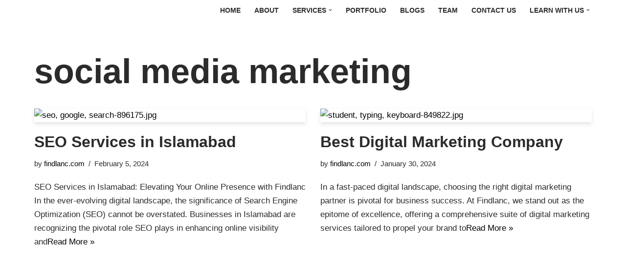

--- FILE ---
content_type: text/css
request_url: https://findlanc.com/wp-content/uploads/elementor/css/post-1370.css?ver=1761123205
body_size: 1357
content:
.elementor-1370 .elementor-element.elementor-element-4726d80{--display:flex;--flex-direction:row;--container-widget-width:initial;--container-widget-height:100%;--container-widget-flex-grow:1;--container-widget-align-self:stretch;--flex-wrap-mobile:wrap;--gap:0px 0px;--row-gap:0px;--column-gap:0px;--padding-top:60px;--padding-bottom:60px;--padding-left:60px;--padding-right:60px;}.elementor-1370 .elementor-element.elementor-element-7e5796e{--display:flex;--flex-direction:column;--container-widget-width:100%;--container-widget-height:initial;--container-widget-flex-grow:0;--container-widget-align-self:initial;--flex-wrap-mobile:wrap;--justify-content:center;}.elementor-1370 .elementor-element.elementor-element-394bd60.elementor-element{--align-self:center;}.elementor-1370 .elementor-element.elementor-element-394bd60{text-align:center;}.elementor-1370 .elementor-element.elementor-element-394bd60 img{width:100%;}.elementor-1370 .elementor-element.elementor-element-42bbcea .hfe-copyright-wrapper{text-align:left;}.elementor-1370 .elementor-element.elementor-element-42bbcea .hfe-copyright-wrapper, .elementor-1370 .elementor-element.elementor-element-42bbcea .hfe-copyright-wrapper a{font-weight:700;}.elementor-1370 .elementor-element.elementor-element-1c645e4{--display:flex;--flex-direction:column;--container-widget-width:100%;--container-widget-height:initial;--container-widget-flex-grow:0;--container-widget-align-self:initial;--flex-wrap-mobile:wrap;}.elementor-1370 .elementor-element.elementor-element-10246ad{--display:flex;--flex-direction:row;--container-widget-width:initial;--container-widget-height:100%;--container-widget-flex-grow:1;--container-widget-align-self:stretch;--flex-wrap-mobile:wrap;}.elementor-1370 .elementor-element.elementor-element-b9f81c9{--display:flex;--margin-top:0px;--margin-bottom:0px;--margin-left:0px;--margin-right:-102px;}.elementor-1370 .elementor-element.elementor-element-b9f81c9.e-con{--flex-grow:0;--flex-shrink:1;}.elementor-1370 .elementor-element.elementor-element-ab48283 .elementor-heading-title{color:var( --e-global-color-nvsecondaryaccent );}.elementor-1370 .elementor-element.elementor-element-cf48911{--display:flex;--align-items:flex-start;--container-widget-width:calc( ( 1 - var( --container-widget-flex-grow ) ) * 100% );}.elementor-1370 .elementor-element.elementor-element-11058c1 > .elementor-widget-container{background-color:var( --e-global-color-nvsecondaryaccent );}.elementor-1370 .elementor-element.elementor-element-11058c1{text-align:left;}.elementor-1370 .elementor-element.elementor-element-11058c1 .elementor-heading-title{color:var( --e-global-color-nvsitebg );}.elementor-1370 .elementor-element.elementor-element-8fbe18a > .elementor-widget-container{border-style:solid;border-width:0px 0px 2px 0px;border-radius:0px 0px 0px 0px;}.elementor-1370 .elementor-element.elementor-element-8fbe18a:hover .elementor-widget-container{border-style:solid;border-color:var( --e-global-color-nvsecondaryaccent );}.elementor-1370 .elementor-element.elementor-element-8fbe18a .elementskit-section-title-wraper .elementskit-section-title{color:var( --e-global-color-nvsecondaryaccent );font-family:"Arial", Sans-serif;font-size:24px;font-weight:600;text-transform:uppercase;line-height:24px;}.elementor-1370 .elementor-element.elementor-element-8fbe18a .elementskit-section-title-wraper .elementskit-section-title:hover{color:var( --e-global-color-nvprimaryaccent );}.elementor-1370 .elementor-element.elementor-element-8fbe18a .elementskit-section-title-wraper .elementskit-section-title > span{color:var( --e-global-color-nvsecondaryaccent );}.elementor-1370 .elementor-element.elementor-element-8fbe18a .elementskit-section-title-wraper .elementskit-section-title:hover > span{color:#000000;}.elementor-1370 .elementor-element.elementor-element-8fbe18a .elementskit-section-title-wraper .elementskit-section-title span:last-child, .elementor-1370 .elementor-element.elementor-element-8fbe18a .elementskit-section-title-wraper .elementskit-section-title > span{text-transform:uppercase;}.elementor-1370 .elementor-element.elementor-element-da03428 .elementor-icon-list-items:not(.elementor-inline-items) .elementor-icon-list-item:not(:last-child){padding-bottom:calc(0px/2);}.elementor-1370 .elementor-element.elementor-element-da03428 .elementor-icon-list-items:not(.elementor-inline-items) .elementor-icon-list-item:not(:first-child){margin-top:calc(0px/2);}.elementor-1370 .elementor-element.elementor-element-da03428 .elementor-icon-list-items.elementor-inline-items .elementor-icon-list-item{margin-right:calc(0px/2);margin-left:calc(0px/2);}.elementor-1370 .elementor-element.elementor-element-da03428 .elementor-icon-list-items.elementor-inline-items{margin-right:calc(-0px/2);margin-left:calc(-0px/2);}body.rtl .elementor-1370 .elementor-element.elementor-element-da03428 .elementor-icon-list-items.elementor-inline-items .elementor-icon-list-item:after{left:calc(-0px/2);}body:not(.rtl) .elementor-1370 .elementor-element.elementor-element-da03428 .elementor-icon-list-items.elementor-inline-items .elementor-icon-list-item:after{right:calc(-0px/2);}.elementor-1370 .elementor-element.elementor-element-da03428 .elementor-icon-list-icon i{transition:color 0.3s;}.elementor-1370 .elementor-element.elementor-element-da03428 .elementor-icon-list-icon svg{transition:fill 0.3s;}.elementor-1370 .elementor-element.elementor-element-da03428{--e-icon-list-icon-size:14px;--icon-vertical-offset:0px;}.elementor-1370 .elementor-element.elementor-element-da03428 .elementor-icon-list-item > .elementor-icon-list-text, .elementor-1370 .elementor-element.elementor-element-da03428 .elementor-icon-list-item > a{font-family:"Roboto", Sans-serif;font-weight:500;}.elementor-1370 .elementor-element.elementor-element-da03428 .elementor-icon-list-text{transition:color 0.3s;}.elementor-1370 .elementor-element.elementor-element-f90fc73{--display:flex;--flex-direction:column;--container-widget-width:100%;--container-widget-height:initial;--container-widget-flex-grow:0;--container-widget-align-self:initial;--flex-wrap-mobile:wrap;}.elementor-1370 .elementor-element.elementor-element-21658ac{--display:flex;--flex-direction:row;--container-widget-width:initial;--container-widget-height:100%;--container-widget-flex-grow:1;--container-widget-align-self:stretch;--flex-wrap-mobile:wrap;}.elementor-1370 .elementor-element.elementor-element-0ae0bac{--display:flex;--margin-top:0px;--margin-bottom:0px;--margin-left:0px;--margin-right:-19px;}.elementor-1370 .elementor-element.elementor-element-0ae0bac.e-con{--flex-grow:0;--flex-shrink:1;}.elementor-1370 .elementor-element.elementor-element-9f51716 .elementor-heading-title{color:var( --e-global-color-nvsecondaryaccent );}.elementor-1370 .elementor-element.elementor-element-3ee1ef5{--display:flex;--align-items:flex-start;--container-widget-width:calc( ( 1 - var( --container-widget-flex-grow ) ) * 100% );--padding-top:0px;--padding-bottom:0px;--padding-left:0px;--padding-right:41px;}.elementor-1370 .elementor-element.elementor-element-3ee1ef5.e-con{--align-self:center;}.elementor-1370 .elementor-element.elementor-element-6c45739 > .elementor-widget-container{background-color:var( --e-global-color-nvsecondaryaccent );}.elementor-1370 .elementor-element.elementor-element-6c45739 .elementor-heading-title{color:var( --e-global-color-nvsitebg );}.elementor-1370 .elementor-element.elementor-element-169de52 > .elementor-widget-container{border-style:solid;border-width:0px 0px 2px 0px;border-radius:0px 0px 0px 0px;}.elementor-1370 .elementor-element.elementor-element-169de52:hover .elementor-widget-container{border-style:solid;border-color:var( --e-global-color-nvsecondaryaccent );}.elementor-1370 .elementor-element.elementor-element-169de52 .elementskit-section-title-wraper .elementskit-section-title{color:var( --e-global-color-nvsecondaryaccent );font-family:"Arial", Sans-serif;font-size:24px;font-weight:600;text-transform:uppercase;line-height:24px;}.elementor-1370 .elementor-element.elementor-element-169de52 .elementskit-section-title-wraper .elementskit-section-title:hover{color:var( --e-global-color-nvprimaryaccent );}.elementor-1370 .elementor-element.elementor-element-169de52 .elementskit-section-title-wraper .elementskit-section-title > span{color:var( --e-global-color-nvsecondaryaccent );}.elementor-1370 .elementor-element.elementor-element-169de52 .elementskit-section-title-wraper .elementskit-section-title:hover > span{color:#000000;}.elementor-1370 .elementor-element.elementor-element-169de52 .elementskit-section-title-wraper .elementskit-section-title span:last-child, .elementor-1370 .elementor-element.elementor-element-169de52 .elementskit-section-title-wraper .elementskit-section-title > span{text-transform:uppercase;}.elementor-1370 .elementor-element.elementor-element-a08e9a8 .elementor-icon-list-items:not(.elementor-inline-items) .elementor-icon-list-item:not(:last-child){padding-bottom:calc(0px/2);}.elementor-1370 .elementor-element.elementor-element-a08e9a8 .elementor-icon-list-items:not(.elementor-inline-items) .elementor-icon-list-item:not(:first-child){margin-top:calc(0px/2);}.elementor-1370 .elementor-element.elementor-element-a08e9a8 .elementor-icon-list-items.elementor-inline-items .elementor-icon-list-item{margin-right:calc(0px/2);margin-left:calc(0px/2);}.elementor-1370 .elementor-element.elementor-element-a08e9a8 .elementor-icon-list-items.elementor-inline-items{margin-right:calc(-0px/2);margin-left:calc(-0px/2);}body.rtl .elementor-1370 .elementor-element.elementor-element-a08e9a8 .elementor-icon-list-items.elementor-inline-items .elementor-icon-list-item:after{left:calc(-0px/2);}body:not(.rtl) .elementor-1370 .elementor-element.elementor-element-a08e9a8 .elementor-icon-list-items.elementor-inline-items .elementor-icon-list-item:after{right:calc(-0px/2);}.elementor-1370 .elementor-element.elementor-element-a08e9a8 .elementor-icon-list-icon i{transition:color 0.3s;}.elementor-1370 .elementor-element.elementor-element-a08e9a8 .elementor-icon-list-icon svg{transition:fill 0.3s;}.elementor-1370 .elementor-element.elementor-element-a08e9a8{--e-icon-list-icon-size:14px;--icon-vertical-offset:0px;}.elementor-1370 .elementor-element.elementor-element-a08e9a8 .elementor-icon-list-item > .elementor-icon-list-text, .elementor-1370 .elementor-element.elementor-element-a08e9a8 .elementor-icon-list-item > a{font-family:"Roboto", Sans-serif;font-weight:500;}.elementor-1370 .elementor-element.elementor-element-a08e9a8 .elementor-icon-list-text{transition:color 0.3s;}.elementor-1370 .elementor-element.elementor-element-d27bdc6{--display:flex;--flex-direction:column;--container-widget-width:100%;--container-widget-height:initial;--container-widget-flex-grow:0;--container-widget-align-self:initial;--flex-wrap-mobile:wrap;}.elementor-1370 .elementor-element.elementor-element-d27bdc6.e-con{--flex-grow:0;--flex-shrink:0;}.elementor-1370 .elementor-element.elementor-element-f434644{--display:flex;--flex-direction:row;--container-widget-width:initial;--container-widget-height:100%;--container-widget-flex-grow:1;--container-widget-align-self:stretch;--flex-wrap-mobile:wrap;}.elementor-1370 .elementor-element.elementor-element-fb43c72{--display:flex;--margin-top:0px;--margin-bottom:0px;--margin-left:0px;--margin-right:-4px;}.elementor-1370 .elementor-element.elementor-element-fb43c72.e-con{--flex-grow:0;--flex-shrink:0;}.elementor-1370 .elementor-element.elementor-element-6b0e88c .elementor-heading-title{color:var( --e-global-color-nvsecondaryaccent );}.elementor-1370 .elementor-element.elementor-element-82ccaa2{--display:flex;--align-items:flex-start;--container-widget-width:calc( ( 1 - var( --container-widget-flex-grow ) ) * 100% );--margin-top:0px;--margin-bottom:0px;--margin-left:0px;--margin-right:0px;--padding-top:0px;--padding-bottom:0px;--padding-left:0px;--padding-right:47px;}.elementor-1370 .elementor-element.elementor-element-82ccaa2.e-con{--align-self:center;}.elementor-1370 .elementor-element.elementor-element-3cad49a > .elementor-widget-container{background-color:var( --e-global-color-nvsecondaryaccent );}.elementor-1370 .elementor-element.elementor-element-3cad49a .elementor-heading-title{color:var( --e-global-color-nvsitebg );}.elementor-1370 .elementor-element.elementor-element-b9c4c3f > .elementor-widget-container{border-style:solid;border-width:0px 0px 2px 0px;border-radius:0px 0px 0px 0px;}.elementor-1370 .elementor-element.elementor-element-b9c4c3f:hover .elementor-widget-container{border-style:solid;border-color:var( --e-global-color-nvsecondaryaccent );}.elementor-1370 .elementor-element.elementor-element-b9c4c3f .elementskit-section-title-wraper .elementskit-section-title{color:var( --e-global-color-nvsecondaryaccent );font-family:"Arial", Sans-serif;font-size:24px;font-weight:600;text-transform:uppercase;line-height:24px;}.elementor-1370 .elementor-element.elementor-element-b9c4c3f .elementskit-section-title-wraper .elementskit-section-title:hover{color:var( --e-global-color-nvprimaryaccent );}.elementor-1370 .elementor-element.elementor-element-b9c4c3f .elementskit-section-title-wraper .elementskit-section-title > span{color:var( --e-global-color-nvsecondaryaccent );}.elementor-1370 .elementor-element.elementor-element-b9c4c3f .elementskit-section-title-wraper .elementskit-section-title:hover > span{color:#000000;}.elementor-1370 .elementor-element.elementor-element-b9c4c3f .elementskit-section-title-wraper .elementskit-section-title span:last-child, .elementor-1370 .elementor-element.elementor-element-b9c4c3f .elementskit-section-title-wraper .elementskit-section-title > span{text-transform:uppercase;}.elementor-1370 .elementor-element.elementor-element-0ae383b .elementor-icon-list-items:not(.elementor-inline-items) .elementor-icon-list-item:not(:last-child){padding-bottom:calc(0px/2);}.elementor-1370 .elementor-element.elementor-element-0ae383b .elementor-icon-list-items:not(.elementor-inline-items) .elementor-icon-list-item:not(:first-child){margin-top:calc(0px/2);}.elementor-1370 .elementor-element.elementor-element-0ae383b .elementor-icon-list-items.elementor-inline-items .elementor-icon-list-item{margin-right:calc(0px/2);margin-left:calc(0px/2);}.elementor-1370 .elementor-element.elementor-element-0ae383b .elementor-icon-list-items.elementor-inline-items{margin-right:calc(-0px/2);margin-left:calc(-0px/2);}body.rtl .elementor-1370 .elementor-element.elementor-element-0ae383b .elementor-icon-list-items.elementor-inline-items .elementor-icon-list-item:after{left:calc(-0px/2);}body:not(.rtl) .elementor-1370 .elementor-element.elementor-element-0ae383b .elementor-icon-list-items.elementor-inline-items .elementor-icon-list-item:after{right:calc(-0px/2);}.elementor-1370 .elementor-element.elementor-element-0ae383b .elementor-icon-list-icon i{color:var( --e-global-color-nvsecondaryaccent );transition:color 0.3s;}.elementor-1370 .elementor-element.elementor-element-0ae383b .elementor-icon-list-icon svg{fill:var( --e-global-color-nvsecondaryaccent );transition:fill 0.3s;}.elementor-1370 .elementor-element.elementor-element-0ae383b{--e-icon-list-icon-size:14px;--icon-vertical-offset:0px;}.elementor-1370 .elementor-element.elementor-element-0ae383b .elementor-icon-list-item > .elementor-icon-list-text, .elementor-1370 .elementor-element.elementor-element-0ae383b .elementor-icon-list-item > a{font-family:"Roboto", Sans-serif;font-weight:500;}.elementor-1370 .elementor-element.elementor-element-0ae383b .elementor-icon-list-text{transition:color 0.3s;}.elementor-1370 .elementor-element.elementor-element-4bb3ed7{--grid-template-columns:repeat(0, auto);width:var( --container-widget-width, 85.765% );max-width:85.765%;--container-widget-width:85.765%;--container-widget-flex-grow:0;--grid-column-gap:5px;--grid-row-gap:0px;}.elementor-1370 .elementor-element.elementor-element-4bb3ed7 .elementor-widget-container{text-align:center;}.elementor-1370 .elementor-element.elementor-element-4bb3ed7.elementor-element{--flex-grow:0;--flex-shrink:0;}.elementor-1370 .elementor-element.elementor-element-4bb3ed7 .elementor-social-icon{background-color:#24bc74;}.elementor-1370 .elementor-element.elementor-element-4bb3ed7 .elementor-social-icon i{color:#FFFFFF;}.elementor-1370 .elementor-element.elementor-element-4bb3ed7 .elementor-social-icon svg{fill:#FFFFFF;}.elementor-1370 .elementor-element.elementor-element-28905f64:not(.elementor-motion-effects-element-type-background), .elementor-1370 .elementor-element.elementor-element-28905f64 > .elementor-motion-effects-container > .elementor-motion-effects-layer{background-color:var( --e-global-color-nvsecondaryaccent );}.elementor-1370 .elementor-element.elementor-element-28905f64{transition:background 0.3s, border 0.3s, border-radius 0.3s, box-shadow 0.3s;margin-top:0px;margin-bottom:0px;padding:10px 0px 10px 0px;}.elementor-1370 .elementor-element.elementor-element-28905f64 > .elementor-background-overlay{transition:background 0.3s, border-radius 0.3s, opacity 0.3s;}.elementor-1370 .elementor-element.elementor-element-2df2882c .elementskit-section-title-wraper .elementskit-section-title{color:#ffffff;margin:0px 0px 0px 0px;font-size:16px;}.elementor-1370 .elementor-element.elementor-element-2df2882c .elementskit-section-title-wraper .elementskit-section-title > span{color:#000000;}.elementor-1370 .elementor-element.elementor-element-2df2882c .elementskit-section-title-wraper .elementskit-section-title:hover > span{color:#000000;}@media(min-width:768px){.elementor-1370 .elementor-element.elementor-element-4726d80{--content-width:1300px;}.elementor-1370 .elementor-element.elementor-element-7e5796e{--width:25%;}.elementor-1370 .elementor-element.elementor-element-1c645e4{--width:25%;}.elementor-1370 .elementor-element.elementor-element-f90fc73{--width:25%;}.elementor-1370 .elementor-element.elementor-element-d27bdc6{--width:28%;}.elementor-1370 .elementor-element.elementor-element-fb43c72{--width:39.125%;}}